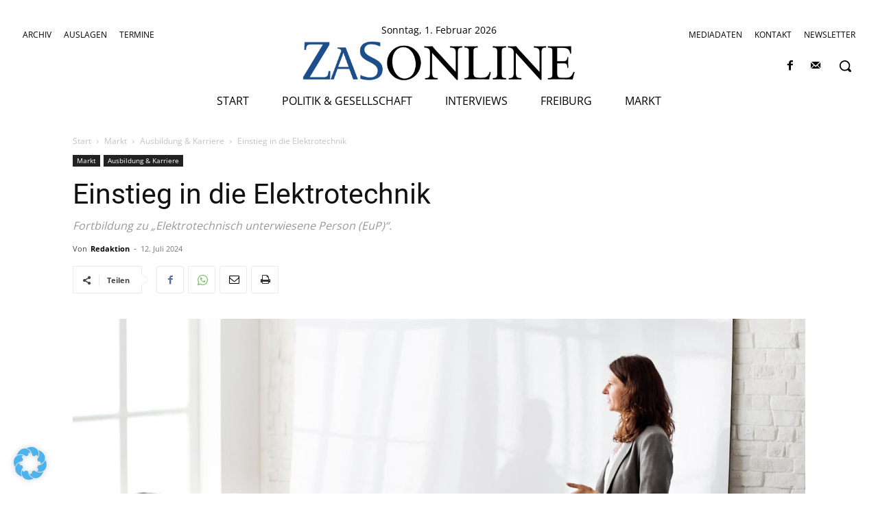

--- FILE ---
content_type: text/html; charset=UTF-8
request_url: https://www.zas-freiburg.de/wp-admin/admin-ajax.php?td_theme_name=Newspaper&v=12.7.4
body_size: -369
content:
{"3841":54}